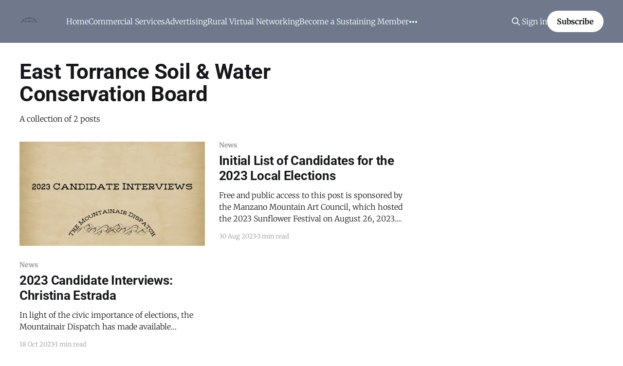

--- FILE ---
content_type: text/html; charset=utf-8
request_url: https://www.mountainairdispatch.com/tag/east-torrance-soil-water-conservation-board/
body_size: 3904
content:
<!DOCTYPE html>
<html lang="en" class="auto-color">
<head>

    <title>East Torrance Soil &amp; Water Conservation Board - Mountainair Dispatch</title>
    <meta charset="utf-8" />
    <meta http-equiv="X-UA-Compatible" content="IE=edge" />
    <meta name="HandheldFriendly" content="True" />
    <meta name="viewport" content="width=device-width, initial-scale=1.0" />
    
    <link rel="preload" as="style" href="https://www.mountainairdispatch.com/assets/built/screen.css?v=ab867994b6" />
    <link rel="preload" as="script" href="https://www.mountainairdispatch.com/assets/built/casper.js?v=ab867994b6" />

    <link rel="stylesheet" type="text/css" href="https://www.mountainairdispatch.com/assets/built/screen.css?v=ab867994b6" />

    <link rel="icon" href="https://www.mountainairdispatch.com/content/images/size/w256h256/2023/07/dispatch-logo-transparent-background-v2-20230707-2.png" type="image/png">
    <link rel="canonical" href="https://www.mountainairdispatch.com/tag/east-torrance-soil-water-conservation-board/">
    <meta name="referrer" content="no-referrer-when-downgrade">
    
    <meta property="og:site_name" content="Mountainair Dispatch">
    <meta property="og:type" content="website">
    <meta property="og:title" content="East Torrance Soil &amp; Water Conservation Board - Mountainair Dispatch">
    <meta property="og:url" content="https://www.mountainairdispatch.com/tag/east-torrance-soil-water-conservation-board/">
    <meta property="og:image" content="https://www.mountainairdispatch.com/content/images/2023/07/dispatch-logo-v2-banner-20230707-5.png">
    <meta property="article:publisher" content="https://www.facebook.com/ghost">
    <meta name="twitter:card" content="summary_large_image">
    <meta name="twitter:title" content="East Torrance Soil &amp; Water Conservation Board - Mountainair Dispatch">
    <meta name="twitter:url" content="https://www.mountainairdispatch.com/tag/east-torrance-soil-water-conservation-board/">
    <meta name="twitter:image" content="https://www.mountainairdispatch.com/content/images/2023/07/dispatch-logo-v2-banner-20230707-5.png">
    <meta name="twitter:site" content="@ghost">
    <meta property="og:image:width" content="1200">
    <meta property="og:image:height" content="400">
    
    <script type="application/ld+json">
{
    "@context": "https://schema.org",
    "@type": "Series",
    "publisher": {
        "@type": "Organization",
        "name": "Mountainair Dispatch",
        "url": "https://www.mountainairdispatch.com/",
        "logo": {
            "@type": "ImageObject",
            "url": "https://www.mountainairdispatch.com/content/images/2023/07/dispatch-logo-transparent-background-v2-20230707.png",
            "width": 60,
            "height": 60
        }
    },
    "url": "https://www.mountainairdispatch.com/tag/east-torrance-soil-water-conservation-board/",
    "name": "East Torrance Soil & Water Conservation Board",
    "mainEntityOfPage": "https://www.mountainairdispatch.com/tag/east-torrance-soil-water-conservation-board/"
}
    </script>

    <meta name="generator" content="Ghost 6.16">
    <link rel="alternate" type="application/rss+xml" title="Mountainair Dispatch" href="https://www.mountainairdispatch.com/rss/">
    <script defer src="https://cdn.jsdelivr.net/ghost/portal@~2.58/umd/portal.min.js" data-i18n="true" data-ghost="https://www.mountainairdispatch.com/" data-key="e5ad915ee44fc41f856484e1ae" data-api="https://mountainair-dispatch.ghost.io/ghost/api/content/" data-locale="en" crossorigin="anonymous"></script><style id="gh-members-styles">.gh-post-upgrade-cta-content,
.gh-post-upgrade-cta {
    display: flex;
    flex-direction: column;
    align-items: center;
    font-family: -apple-system, BlinkMacSystemFont, 'Segoe UI', Roboto, Oxygen, Ubuntu, Cantarell, 'Open Sans', 'Helvetica Neue', sans-serif;
    text-align: center;
    width: 100%;
    color: #ffffff;
    font-size: 16px;
}

.gh-post-upgrade-cta-content {
    border-radius: 8px;
    padding: 40px 4vw;
}

.gh-post-upgrade-cta h2 {
    color: #ffffff;
    font-size: 28px;
    letter-spacing: -0.2px;
    margin: 0;
    padding: 0;
}

.gh-post-upgrade-cta p {
    margin: 20px 0 0;
    padding: 0;
}

.gh-post-upgrade-cta small {
    font-size: 16px;
    letter-spacing: -0.2px;
}

.gh-post-upgrade-cta a {
    color: #ffffff;
    cursor: pointer;
    font-weight: 500;
    box-shadow: none;
    text-decoration: underline;
}

.gh-post-upgrade-cta a:hover {
    color: #ffffff;
    opacity: 0.8;
    box-shadow: none;
    text-decoration: underline;
}

.gh-post-upgrade-cta a.gh-btn {
    display: block;
    background: #ffffff;
    text-decoration: none;
    margin: 28px 0 0;
    padding: 8px 18px;
    border-radius: 4px;
    font-size: 16px;
    font-weight: 600;
}

.gh-post-upgrade-cta a.gh-btn:hover {
    opacity: 0.92;
}</style><script async src="https://js.stripe.com/v3/"></script>
    <script defer src="https://cdn.jsdelivr.net/ghost/sodo-search@~1.8/umd/sodo-search.min.js" data-key="e5ad915ee44fc41f856484e1ae" data-styles="https://cdn.jsdelivr.net/ghost/sodo-search@~1.8/umd/main.css" data-sodo-search="https://mountainair-dispatch.ghost.io/" data-locale="en" crossorigin="anonymous"></script>
    
    <link href="https://www.mountainairdispatch.com/webmentions/receive/" rel="webmention">
    <script defer src="/public/cards.min.js?v=ab867994b6"></script>
    <link rel="stylesheet" type="text/css" href="/public/cards.min.css?v=ab867994b6">
    <script defer src="/public/member-attribution.min.js?v=ab867994b6"></script><style>:root {--ghost-accent-color: #70798c;}</style>
    <!-- Google tag (gtag.js) -->
<script async src="https://www.googletagmanager.com/gtag/js?id=G-LW9SN0TXZC"></script>
<script>
  window.dataLayer = window.dataLayer || [];
  function gtag(){dataLayer.push(arguments);}
  gtag('js', new Date());

  gtag('config', 'G-LW9SN0TXZC');
</script>


    <link rel="preconnect" href="https://fonts.bunny.net"><link rel="stylesheet" href="https://fonts.bunny.net/css?family=roboto:400,500,700|merriweather:300,700"><style>:root {--gh-font-heading: Roboto;--gh-font-body: Merriweather;}</style>

</head>
<body class="tag-template tag-east-torrance-soil-water-conservation-board gh-font-heading-roboto gh-font-body-merriweather is-head-left-logo has-cover">
<div class="viewport">

    <header id="gh-head" class="gh-head outer is-header-hidden">
        <div class="gh-head-inner inner">
            <div class="gh-head-brand">
                <a class="gh-head-logo" href="https://www.mountainairdispatch.com">
                        <img src="https://www.mountainairdispatch.com/content/images/2023/07/dispatch-logo-transparent-background-v2-20230707.png" alt="Mountainair Dispatch">
                </a>
                <button class="gh-search gh-icon-btn" aria-label="Search this site" data-ghost-search><svg xmlns="http://www.w3.org/2000/svg" fill="none" viewBox="0 0 24 24" stroke="currentColor" stroke-width="2" width="20" height="20"><path stroke-linecap="round" stroke-linejoin="round" d="M21 21l-6-6m2-5a7 7 0 11-14 0 7 7 0 0114 0z"></path></svg></button>
                <button class="gh-burger" aria-label="Main Menu"></button>
            </div>

            <nav class="gh-head-menu">
                <ul class="nav">
    <li class="nav-home"><a href="https://www.mountainairdispatch.com/">Home</a></li>
    <li class="nav-commercial-services"><a href="https://www.mountainairdispatch.com/commercial-services/">Commercial Services</a></li>
    <li class="nav-advertising"><a href="https://www.mountainairdispatch.com/advertise-with-us/">Advertising</a></li>
    <li class="nav-rural-virtual-networking"><a href="https://www.mountainairdispatch.com/raven/">Rural Virtual Networking</a></li>
    <li class="nav-become-a-sustaining-member"><a href="https://www.mountainairdispatch.com/membership/">Become a Sustaining Member</a></li>
    <li class="nav-contact"><a href="https://www.mountainairdispatch.com/contact-info/">Contact</a></li>
    <li class="nav-about"><a href="https://www.mountainairdispatch.com/about/">About</a></li>
    <li class="nav-standards-and-practices"><a href="https://www.mountainairdispatch.com/standards-and-practices/">Standards and Practices</a></li>
</ul>

            </nav>

            <div class="gh-head-actions">
                    <button class="gh-search gh-icon-btn" aria-label="Search this site" data-ghost-search><svg xmlns="http://www.w3.org/2000/svg" fill="none" viewBox="0 0 24 24" stroke="currentColor" stroke-width="2" width="20" height="20"><path stroke-linecap="round" stroke-linejoin="round" d="M21 21l-6-6m2-5a7 7 0 11-14 0 7 7 0 0114 0z"></path></svg></button>
                    <div class="gh-head-members">
                                <a class="gh-head-link" href="#/portal/signin" data-portal="signin">Sign in</a>
                                <a class="gh-head-button" href="#/portal/signup" data-portal="signup">Subscribe</a>
                    </div>
            </div>
        </div>
    </header>

    <div class="site-content">
        
<main id="site-main" class="site-main outer">
<div class="inner posts">
    <div class="post-feed">

        <section class="post-card post-card-large">


            <div class="post-card-content">
            <div class="post-card-content-link">
                <header class="post-card-header">
                    <h2 class="post-card-title">East Torrance Soil &amp; Water Conservation Board</h2>
                </header>
                <div class="post-card-excerpt">
                        A collection of 2 posts
                </div>
            </div>
            </div>

        </section>

            
<article class="post-card post tag-news tag-2023-elections tag-east-torrance-soil-water-conservation-board tag-christina-estrada tag-estancia keep-ratio">

    <a class="post-card-image-link" href="/2023-candidate-interviews-christina-estrada/">

        <img class="post-card-image"
            srcset="/content/images/size/w300/2023/10/2023-Candidate-Interviews-Title-Card-1.png 300w,
                    /content/images/size/w600/2023/10/2023-Candidate-Interviews-Title-Card-1.png 600w,
                    /content/images/size/w1000/2023/10/2023-Candidate-Interviews-Title-Card-1.png 1000w,
                    /content/images/size/w2000/2023/10/2023-Candidate-Interviews-Title-Card-1.png 2000w"
            sizes="(max-width: 1000px) 400px, 800px"
            src="/content/images/size/w600/2023/10/2023-Candidate-Interviews-Title-Card-1.png"
            alt="2023 Candidate Interviews: Christina Estrada"
            loading="lazy"
        />


    </a>

    <div class="post-card-content">

        <a class="post-card-content-link" href="/2023-candidate-interviews-christina-estrada/">
            <header class="post-card-header">
                <div class="post-card-tags">
                        <span class="post-card-primary-tag">News</span>
                </div>
                <h2 class="post-card-title">
                    2023 Candidate Interviews: Christina Estrada
                </h2>
            </header>
                <div class="post-card-excerpt">In light of the civic importance of elections, the Mountainair Dispatch has made available candidate videos and articles for free public viewing.

Christina Estrada of Estancia, NM, is running as a candidate for the East Torrance Soil and Water Conservation District. Estrada has no derogatory information in her background check.</div>
        </a>

        <footer class="post-card-meta">
            <time class="post-card-meta-date" datetime="2023-10-18">18 Oct 2023</time>
                <span class="post-card-meta-length">1 min read</span>
        </footer>

    </div>

</article>
            
<article class="post-card post tag-news tag-elections tag-torrance-county tag-claunch-pinto-soil-water-conservation-board tag-east-torrance-soil-water-conservation-board tag-corona tag-encino tag-estancia tag-moriarty tag-mountainair tag-willard no-image keep-ratio">


    <div class="post-card-content">

        <a class="post-card-content-link" href="/preliminary-candidates-20230830/">
            <header class="post-card-header">
                <div class="post-card-tags">
                        <span class="post-card-primary-tag">News</span>
                </div>
                <h2 class="post-card-title">
                    Initial List of Candidates for the 2023 Local Elections
                </h2>
            </header>
                <div class="post-card-excerpt">Free and public access to this post is sponsored by the Manzano Mountain Art Council, which hosted the 2023 Sunflower Festival on August 26, 2023. Readers interested in learning more about the Manzano Mountain Art Council and the services it provides our community can click here to see current exhibits</div>
        </a>

        <footer class="post-card-meta">
            <time class="post-card-meta-date" datetime="2023-08-30">30 Aug 2023</time>
                <span class="post-card-meta-length">3 min read</span>
        </footer>

    </div>

</article>

    </div>

    <nav class="pagination">
    <span class="page-number">Page 1 of 1</span>
</nav>

    
</div>
</main>

    </div>

    <footer class="site-footer outer">
        <div class="inner">
            <section class="copyright"><a href="https://www.mountainairdispatch.com">Mountainair Dispatch</a> &copy; 2026</section>
            <nav class="site-footer-nav">
                <ul class="nav">
    <li class="nav-sign-up"><a href="#/portal/">Sign up</a></li>
    <li class="nav-home"><a href="https://www.mountainairdispatch.com/">Home</a></li>
    <li class="nav-advertise-with-the-dispatch"><a href="https://www.mountainairdispatch.com/advertise-with-us/">Advertise with the Dispatch</a></li>
    <li class="nav-obituaries-and-memorials"><a href="https://www.mountainairdispatch.com/guidance-for-submitting-obituaries-or-memorials-to-the-mountainair-dispatch/">Obituaries and Memorials</a></li>
    <li class="nav-standards-and-practices"><a href="https://www.mountainairdispatch.com/standards-and-practices/">Standards and Practices</a></li>
</ul>

            </nav>
            <div class="gh-powered-by"><a href="https://ghost.org/" target="_blank" rel="noopener">Powered by Ghost</a></div>
        </div>
    </footer>

</div>


<script
    src="https://code.jquery.com/jquery-3.5.1.min.js"
    integrity="sha256-9/aliU8dGd2tb6OSsuzixeV4y/faTqgFtohetphbbj0="
    crossorigin="anonymous">
</script>
<script src="https://www.mountainairdispatch.com/assets/built/casper.js?v=ab867994b6"></script>
<script>
$(document).ready(function () {
    // Mobile Menu Trigger
    $('.gh-burger').click(function () {
        $('body').toggleClass('gh-head-open');
    });
    // FitVids - Makes video embeds responsive
    $(".gh-content").fitVids();
});
</script>

<a rel="me" href="https://newsie.social/@tradecraft">Mastodon</a>
<a rel="me" href="https://newsie.social/@dispatch">Mastodon</a>
google.com, pub-3545403727580972, DIRECT, f08c47fec0942fa0

</body>
</html>
